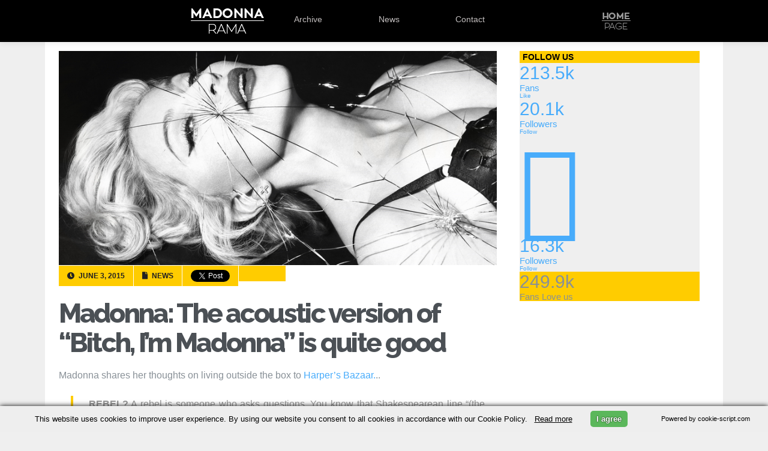

--- FILE ---
content_type: text/html; charset=UTF-8
request_url: https://www.madonnarama.com/posts-en/2015/06/03/madonna-the-acoustic-version-of-bitch-im-madonna-is-quite-good/
body_size: 22637
content:
<!DOCTYPE html PUBLIC "-//W3C//DTD XHTML 1.0 Transitional//EN" "https://www.w3.org/TR/xhtml1/DTD/xhtml1-transitional.dtd">
<html xmlns="https://www.w3.org/1999/xhtml" xmlns:fb="https://www.facebook.com/2008/fbml" lang="en-US">

<head profile="https://gmpg.org/xfn/11">
	<link rel="shortcut icon" type="image/vnd.microsoft.icon" href="/favicon.ico?v=2"/>
	<meta http-equiv="Content-Type" content="text/html; charset=UTF-8"/>
	<meta name="viewport" content="width=device-width"/>
	
	<title>Madonna: The acoustic version of &quot;Bitch, I&#039;m Madonna&quot; is quite good | Madonnarama</title>
		
			<meta property="og:image" content="https://www.madonnarama.com/artworks/posts/en-30681.jpg"/>
		
			<meta property="og:title" content="Madonna: The acoustic version of &#8220;Bitch, I&#8217;m Madonna&#8221; is quite good &#124;  Madonnarama"/>
	
	<script type="text/javascript" src="https://www.madonnarama.com/assets/js/jquery.combined.js.pagespeed.jm.LPsc5NdqvY.js"></script>
	<!--[if IE]>
	<script src="https://html5shiv.googlecode.com/svn/trunk/html5.js"></script>
	<![endif]-->
	
	<link rel="stylesheet" href="https://www.madonnarama.com/assets,_style,_tour-rh.css,qv==20150909+posts-en,_wp-content,_themes,_default,_style.css,qv==20190914.pagespeed.cc.5ROnJrJg0y.css" type="text/css" media="screen"/>
	
	<link rel="stylesheet" href="https://use.fontawesome.com/releases/v5.6.3/css/all.css" integrity="sha384-UHRtZLI+pbxtHCWp1t77Bi1L4ZtiqrqD80Kn4Z8NTSRyMA2Fd33n5dQ8lWUE00s/" crossorigin="anonymous">
	<link href="https://fonts.googleapis.com/css?family=Raleway:800" rel="stylesheet" type="text/css">
	<script type="text/javascript">//<![CDATA[
$(function(){"use strict";$('#serinfo li:not(:first)').hide();$('#serinfo-nav li').click(function(e){$('#serinfo li').hide();$('#serinfo-nav .current').removeClass("current");$(this).addClass('current');var clicked=$(this).find('a:first').attr('href');$('#serinfo '+clicked).fadeIn('slow');e.preventDefault();}).eq(0).addClass('current');});
//]]></script>

	
	<link rel="alternate" type="application/rss+xml" title="Madonnarama RSS Feed" href="https://www.madonnarama.com/posts-en/feed/"/>
	<link rel="alternate" type="application/atom+xml" title="Madonnarama Atom Feed" href="https://www.madonnarama.com/posts-en/feed/atom/"/>	
	<link rel="pingback" href="https://www.madonnarama.com/posts-en/xmlrpc.php"/>
	<style type="text/css">@font-face{font-family:'socialfans';src:url(https://www.madonnarama.com/posts-en/wp-content/plugins/socialfans-counter/assets/font/socialfans.eot?v=5.0.2);src:url(https://www.madonnarama.com/posts-en/wp-content/plugins/socialfans-counter/assets/font/socialfans.eot?v=5.0.2#iefix) format('embedded-opentype') , url(https://www.madonnarama.com/posts-en/wp-content/plugins/socialfans-counter/assets/font/socialfans.woff?v=5.0.2) format('woff') , url(https://www.madonnarama.com/posts-en/wp-content/plugins/socialfans-counter/assets/font/socialfans.ttf?v=5.0.2) format('truetype') , url(https://www.madonnarama.com/posts-en/wp-content/plugins/socialfans-counter/assets/font/socialfans.svg?v=5.0.2) format('svg');font-weight:normal;font-style:normal}</style>
<style type="text/css">@font-face{font-family:'fontawesome';src:url(https://www.madonnarama.com/posts-en/wp-content/plugins/socialfans-counter/assets/font/fontawesome.eot?v=5.0.2);src:url(https://www.madonnarama.com/posts-en/wp-content/plugins/socialfans-counter/assets/font/fontawesome.eot?v=5.0.2#iefix) format('embedded-opentype') , url(https://www.madonnarama.com/posts-en/wp-content/plugins/socialfans-counter/assets/font/fontawesome.woff?v=5.0.2) format('woff') , url(https://www.madonnarama.com/posts-en/wp-content/plugins/socialfans-counter/assets/font/fontawesome.woff2?v=5.0.2) format('woff2') , url(https://www.madonnarama.com/posts-en/wp-content/plugins/socialfans-counter/assets/font/fontawesome.ttf?v=5.0.2) format('truetype') , url(https://www.madonnarama.com/posts-en/wp-content/plugins/socialfans-counter/assets/font/fontawesome.svg?v=5.0.2) format('svg');font-weight:normal;font-style:normal}</style>


<meta name="description" content="Madonna shares her thoughts on living outside the box to Harper&#039;s Bazaar... ...REBEL? A rebel is someone who asks questions. You know that Shakespearean line"/>

<link rel="canonical" href="https://www.madonnarama.com/posts-en/2015/06/03/madonna-the-acoustic-version-of-bitch-im-madonna-is-quite-good/"/>

<link rel='dns-prefetch' href='//s.w.org'/>
		<script type="text/javascript">window._wpemojiSettings={"baseUrl":"https:\/\/s.w.org\/images\/core\/emoji\/11\/72x72\/","ext":".png","svgUrl":"https:\/\/s.w.org\/images\/core\/emoji\/11\/svg\/","svgExt":".svg","source":{"concatemoji":"https:\/\/www.madonnarama.com\/posts-en\/wp-includes\/js\/wp-emoji-release.min.js?ver=5.0.6"}};!function(a,b,c){function d(a,b){var c=String.fromCharCode;l.clearRect(0,0,k.width,k.height),l.fillText(c.apply(this,a),0,0);var d=k.toDataURL();l.clearRect(0,0,k.width,k.height),l.fillText(c.apply(this,b),0,0);var e=k.toDataURL();return d===e}function e(a){var b;if(!l||!l.fillText)return!1;switch(l.textBaseline="top",l.font="600 32px Arial",a){case"flag":return!(b=d([55356,56826,55356,56819],[55356,56826,8203,55356,56819]))&&(b=d([55356,57332,56128,56423,56128,56418,56128,56421,56128,56430,56128,56423,56128,56447],[55356,57332,8203,56128,56423,8203,56128,56418,8203,56128,56421,8203,56128,56430,8203,56128,56423,8203,56128,56447]),!b);case"emoji":return b=d([55358,56760,9792,65039],[55358,56760,8203,9792,65039]),!b}return!1}function f(a){var c=b.createElement("script");c.src=a,c.defer=c.type="text/javascript",b.getElementsByTagName("head")[0].appendChild(c)}var g,h,i,j,k=b.createElement("canvas"),l=k.getContext&&k.getContext("2d");for(j=Array("flag","emoji"),c.supports={everything:!0,everythingExceptFlag:!0},i=0;i<j.length;i++)c.supports[j[i]]=e(j[i]),c.supports.everything=c.supports.everything&&c.supports[j[i]],"flag"!==j[i]&&(c.supports.everythingExceptFlag=c.supports.everythingExceptFlag&&c.supports[j[i]]);c.supports.everythingExceptFlag=c.supports.everythingExceptFlag&&!c.supports.flag,c.DOMReady=!1,c.readyCallback=function(){c.DOMReady=!0},c.supports.everything||(h=function(){c.readyCallback()},b.addEventListener?(b.addEventListener("DOMContentLoaded",h,!1),a.addEventListener("load",h,!1)):(a.attachEvent("onload",h),b.attachEvent("onreadystatechange",function(){"complete"===b.readyState&&c.readyCallback()})),g=c.source||{},g.concatemoji?f(g.concatemoji):g.wpemoji&&g.twemoji&&(f(g.twemoji),f(g.wpemoji)))}(window,document,window._wpemojiSettings);</script>
		<style type="text/css">img.wp-smiley,img.emoji{display:inline!important;border:none!important;box-shadow:none!important;height:1em!important;width:1em!important;margin:0 .07em!important;vertical-align:-.1em!important;background:none!important;padding:0!important}</style>
<style id='fppg-css' media='all' type="text/css">.error{border:1px solid #eee;background:#f9f9f9;padding:10px;margin-bottom:15px}.fbClear{zoom:1}.fbClear:after{clear:both;content:".";display:block;font-size:0;height:0;line-height:0;visibility:hidden}.fbthumb{display:block;background-repeat:no-repeat}.fbMedThumb{display:inline-block}.fbboxbody{margin:0 auto;padding:12px 10px 8px 10px;text-align:center}.fbboxinfo{margin:0 0 0 10px;padding:10px;float:right;width:250px;border:1px solid #d8dfea;background:#edeff4;tex-align:right;font-size:11px}.fbbox{margin:0 0 25px 0;padding:0;font-weight:bold;font-size:12px;text-shadow:0 1px 0 #fff;line-height:18px;border:none}.fbbox a,.fbbox a{color:#3b5998;text-decoration:none}.fbbox a:hover,.fbbox a:hover{color:#3b5998;text-decoration:underline}.fbboxhead{margin:0;font-size:17px;border-bottom:none;background:transparent;height:20px}.fbboxhead span{margin:0;padding:0;font-size:12px}</style>
<link rel='stylesheet' id='walleriboxlite-css' href='https://www.madonnarama.com/posts-en/wp-content/plugins/facebook-page-photo-gallery/fppg-walleriboxlite.css.php?ver=1.3.4' type='text/css' media='screen'/>
<link rel='stylesheet' id='wp-block-library-css' href='https://www.madonnarama.com/posts-en/wp-includes/css/dist/block-library/A.style.min.css,qver=5.0.6.pagespeed.cf.Eaym5TS109.css' type='text/css' media='all'/>
<link rel='stylesheet' id='cforms2-css' href='https://www.madonnarama.com/posts-en/wp-content/plugins/cforms2/styling/A.wide_form.css,qver=15.0.1.pagespeed.cf.n-m92UUu14.css' type='text/css' media='all'/>
<link rel='stylesheet' id='socialfans-widget-style-css' href='https://www.madonnarama.com/posts-en/wp-content/plugins/socialfans-counter/assets/css/A.socialfans-style.css,qver=5.0.2.pagespeed.cf.IKgEKs9eea.css' type='text/css' media='all'/>
<link rel='stylesheet' id='fontawesome-widget-style-css' href='https://www.madonnarama.com/posts-en/wp-content/plugins/socialfans-counter/assets/css/A.font-awesome.min.css,qver=5.0.2.pagespeed.cf.pZGRJeiram.css' type='text/css' media='all'/>
<script type='text/javascript' src='https://www.madonnarama.com/posts-en/wp-includes/js/jquery/jquery.js,qver=1.12.4.pagespeed.jm.gp20iU5FlU.js'></script>
<script src="https://www.madonnarama.com/posts-en/wp-includes,_js,_jquery,_jquery-migrate.min.js,qver==1.4.1+wp-content,_plugins,_facebook-page-photo-gallery,_walleriboxlite,_jquery.easing-1.3.pack.js,qver==1.3+wp-content,_plugins,_facebook-page-photo-gallery,_walleriboxlite,_jquery.mousewheel-3.0.4.pack.js,qver==3.0.4+wp-content,_plugins,_facebook-page-photo-gallery,_walleriboxlite,_jquery.walleriboxlite-1.3.4.pack.js,qver==1.3.4.pagespeed.jc.RdLTx4mNWf.js" type="text/javascript"></script><script type="text/javascript">eval(mod_pagespeed_KXNLiKdwPt);</script>
<script type="text/javascript">eval(mod_pagespeed_Z6AOpPyIar);</script>
<script type="text/javascript">eval(mod_pagespeed_6jCtQwieB1);</script>
<script type="text/javascript">eval(mod_pagespeed_H9WVkbhm3m);</script>
<script type='text/javascript'>//<![CDATA[
var cforms2_ajax={"url":"https:\/\/www.madonnarama.com\/posts-en\/wp-admin\/admin-ajax.php","nonces":{"submitcform":"d3610134f5"}};
//]]></script>
<script type='text/javascript' src='https://www.madonnarama.com/posts-en/wp-content/plugins/cforms2/js/cforms.js,qver=15.0.1.pagespeed.jm.nYEWvIKi5O.js'></script>
<link rel='https://api.w.org/' href='https://www.madonnarama.com/posts-en/wp-json/'/>
<link rel="EditURI" type="application/rsd+xml" title="RSD" href="https://www.madonnarama.com/posts-en/xmlrpc.php?rsd"/>
<link rel="wlwmanifest" type="application/wlwmanifest+xml" href="https://www.madonnarama.com/posts-en/wp-includes/wlwmanifest.xml"/> 
<link rel='prev' title='In Brief: Cyndi Lauper, Tina Fey, Signed Madonna Boots, Paul Andrews&#8217; Ghosttown remix, Will Young and more&#8230;' href='https://www.madonnarama.com/posts-en/2015/05/31/in-brief-signed-madonna-boots-paul-andrews-ghosttown-remix-will-young-and-more/'/>
<link rel='next' title='[Update: Daily Star changes title after Avicii&#8217;s reaction on Instagram] Avicii on Rebel Heart: I wasn&#8217;t happy with the final product' href='https://www.madonnarama.com/posts-en/2015/06/07/avicii-on-rebel-heart-i-wasnt-happy-with-the-final-product/'/>
<link rel='shortlink' href='https://www.madonnarama.com/posts-en/?p=30681'/>
<link rel="alternate" type="application/json+oembed" href="https://www.madonnarama.com/posts-en/wp-json/oembed/1.0/embed?url=https%3A%2F%2Fwww.madonnarama.com%2Fposts-en%2F2015%2F06%2F03%2Fmadonna-the-acoustic-version-of-bitch-im-madonna-is-quite-good%2F"/>
<link rel="alternate" type="text/xml+oembed" href="https://www.madonnarama.com/posts-en/wp-json/oembed/1.0/embed?url=https%3A%2F%2Fwww.madonnarama.com%2Fposts-en%2F2015%2F06%2F03%2Fmadonna-the-acoustic-version-of-bitch-im-madonna-is-quite-good%2F&#038;format=xml"/>

<script language="JavaScript" type="text/javascript">function expand(param){param.style.display=(param.style.display=="none")?"":"none";}</script>

<style type="text/css">.fbMedThumb{margin:3px;background:#fff;border:1px solid #ccc;padding:2px;vertical-align:bottom;box-shadow:1px 1px 5px #ccc;-moz-box-shadow:1px 1px 5px #ccc;-webkit-box-shadow:120}.fbthumb,.fbalbumpics .fbthumb{width:150px;height:120px}</style>



<script type="text/javascript">jQuery(document).ready(function($){$(".entry_content a,a.viewable").walleriboxlite({'type':'fbimage','titleShow':true,'cyclic':true,'titlePosition':"outside",'padding':5,'autoScale':true,'padding':5,'opacity':true,'speedIn':500,'speedOut':500,'changeSpeed':300,'overlayShow':true,'overlayColor':"#666666",'overlayOpacity':0.3,'enableEscapeButton':true,'showCloseButton':true,'hideOnOverlayClick':true,'hideOnContentClick':false,'width':560,'height':340,'centerOnScroll':true})})</script>

		<style type="text/css">.recentcomments a{display:inline!important;padding:0!important;margin:0!important}</style>
			<script type="text/javascript">var _gaq=_gaq||[];_gaq.push(['_setAccount','UA-19699244-1']);_gaq.push(['_trackPageview']);(function(){var ga=document.createElement('script');ga.type='text/javascript';ga.async=true;ga.src=('https:'==document.location.protocol?'https://ssl':'https://www')+'.google-analytics.com/ga.js';var s=document.getElementsByTagName('script')[0];s.parentNode.insertBefore(ga,s);})();</script>
</head>


<body id="posts">
	<div id="fb-root"></div>
	<script type="text/javascript">(function(d,s,id){var js,fjs=d.getElementsByTagName(s)[0];if(d.getElementById(id))return;js=d.createElement(s);js.id=id;js.src="//connect.facebook.net/en_US/sdk.js#xfbml=1&version=v2.0";fjs.parentNode.insertBefore(js,fjs);}(document,'script','facebook-jssdk'));</script>
	<div id="header">
		
		<div id="menu">
			<div id="menu_content">
				<ul>
					<li><a class="logo" href="https://www.madonnarama.com/eng">Madonnarama</a></li>
					<li><a class="logo_mobile" href="https://www.madonnarama.com/" target="_blank">Madonnarama</a></li>
					<li><a href="https://www.madonnarama.com/eng/#archive">Archive</a></li>
					<li><a href="https://www.madonnarama.com/eng/#news">News</a></li>
					<li><a href="https://www.madonnarama.com/eng/#contact" class="">Contact</a></li>
									</ul>
				<div id="homepage">
					<a href="https://www.madonnarama.com/">Home</a>
				</div>
			</div>
		</div>
		
	</div>
<div id="page-wrapper">
			<div id="content">
												<img class="imgposts" src="https://www.madonnarama.com/artworks/posts/en-30681.jpg" alt="Madonna: The acoustic version of &#8220;Bitch, I&#8217;m Madonna&#8221; is quite good"/>
								
				<div class="clear"></div>
				<div class="post-30681 post type-post status-publish format-standard hentry category-news" id="post-30681">
					<div class="meta_info">
						<span class="standard">
							<i class="fa fa-clock-o"></i>
							June 3, 2015						</span>
						<span class="standard">
							<i class="fa fa-file-o"></i>
							News						</span>
						<span class="tw">
							<a href="https://twitter.com/share" class="twitter-share-button" data-url="https://www.madonnarama.com/posts-en/2015/06/03/madonna-the-acoustic-version-of-bitch-im-madonna-is-quite-good/" data-text="Madonna: The acoustic version of &#8220;Bitch, I&#8217;m Madonna&#8221; is quite good" data-lang="en" data-count="none" data-via="madonnarama">Tweet</a>
							<script type="text/javascript">!function(d,s,id){var js,fjs=d.getElementsByTagName(s)[0],p=/^http:/.test(d.location)?'http':'https';if(!d.getElementById(id)){js=d.createElement(s);js.id=id;js.src=p+'://platform.twitter.com/widgets.js';fjs.parentNode.insertBefore(js,fjs);}}(document,'script','twitter-wjs');</script>
						</span>
													<span class="fb">
																									<div class="fb-like" data-href="https://www.madonnarama.com/posts-en/2015/06/03/madonna-the-acoustic-version-of-bitch-im-madonna-is-quite-good/" data-layout="button_count" data-action="like" data-show-faces="false" data-share="false"></div>
															</span>
											</div>
					<div id="post-title">
						<h1><a href="https://www.madonnarama.com/posts-en/2015/06/03/madonna-the-acoustic-version-of-bitch-im-madonna-is-quite-good/" rel="bookmark" title="Permanent Link to Madonna: The acoustic version of &#8220;Bitch, I&#8217;m Madonna&#8221; is quite good">Madonna: The acoustic version of &#8220;Bitch, I&#8217;m Madonna&#8221; is quite good</a></h1>
					</div>
					<p>Madonna shares her thoughts on living outside the box to <a href="http://harpersbazaar.my/people/why-dont-you-by-madonna/" target="_blank">Harper&#8217;s Bazaar.</a>..</p>
<blockquote><p><strong>&#8230;REBEL?</strong> A rebel is someone who asks questions. You know that Shakespearean line “(the lady) doth protest too much”?  A rebel is someone who protests too much, or maybe not enough, who questions convention, who thinks outside the box; who doesn’t take the road most travelled. You can’t be a rebel and not be willing to take the consequences. Like Michael Moore said, “You can’t stick your chin out and not expect to get punched.”  That’s the way it works. He’s a rebel heart too, by the way.</p>
<p><strong>&#8230;MAKE YOUR MARK?</strong> It’s people like Martin Luther King, Nelson Mandela, Bob Marley &#038; John Lennon, who have changed the world.  They went against the grain. They took the road less travelled and that made all the difference.</p>
<p><strong>&#8230; EXPRESS YOUR THOUGHTS ON SPIRITUALITY, SEX &#038; RELIGION?</strong> I think they are all subjects that beg to be challenged and dissected. I’m constantly trying to come to terms with the ideal of spirituality, religion and sexuality. These are topics that are very prevalent in society, that are taken out of context in society, that are misrepresented in society; that are used to help people grow and feel self-empowered. They are also used to keep people down and imprison people. So for me, they’re topics you can never exhaust.</p>
<p><strong>&#8230; LIBERATE YOURSELF?</strong> It gives me a lot of satisfaction to know that I was somehow involved with liberating people – making somebody feel proud of who they are or liberating someone in making them feel good about what they stand for.</p>
<p><strong>&#8230; HAVE AN OPINION?</strong> I have opinions. What else can you do if you’re an artist? I don’t know any other way except to offer up my heart or say “Come on, you wanna mess with me? Let’s go.”We’re living in the age where popular figures or pop icons or pop culture are not nurturing people to have opinions. It’s about being a brand, playing it safe and being familiar and not offending anyone and I will never be comfortable being that.</p>
<p><strong>&#8230;REALLY LISTEN TO THE MUSIC AND ITS LYRICS?</strong> I feel (that) on all my records I write songs that are revealing about my feelings but sometimes I don’t like to be so literal or so specific. I like to be more mysterious, so I guess it depends on the mood I’m in.</p>
<p><strong>&#8230; IGNORE THE HATERS?</strong> I think if people are looking for something bad, they’re going to find it. As I’ve said before, we’re living in a fundamentalist, literalist society where there can’t be any duality to something. No one has an understanding to the meaning of irony. No one has a sense of humor. There’s no complexity to things. Everything is just surface value.  Does it bother me that people will misunderstand my songs? I like to think that my songs will find the audience that they are meant to find. And the people who can’t understand them or can’t connect to them, well, they’ll find something else that they like.</p>
<p><strong>&#8230;STRIP IT ALL DOWN?</strong> When it came to writing my latest album The Rebel Heart, my original intention was that I was just going to sit with various songwriters and write songs. That was my goal. I’m just going to write songs and I want all the songs I write to be something that I could sit and strum a guitar to and sing from top to bottom without any other people involved.  Even “Bitch, I’m Madonna” I could sing acoustic.  It’s actually quite good.  So, that was my goal.</p></blockquote>
									</div>
														<p><br/>Madame X is available in Box Set, CD, Vinyl and Cassette!<br/>
				Get your copy <a href="https://www.madonnarama.com/posts-en/2019/04/18/madame-x-promo-goodies-pre-order-links-details-and-more/">HERE</a>!</p>
						
							<div id="disqus_thread"></div>
				<script type="text/javascript">var disqus_shortname='madonnarama';(function(){var dsq=document.createElement('script');dsq.type='text/javascript';dsq.async=true;dsq.src='//'+disqus_shortname+'.disqus.com/embed.js';(document.getElementsByTagName('head')[0]||document.getElementsByTagName('body')[0]).appendChild(dsq);})();</script>
				<noscript>Please enable JavaScript to view the <a href="https://disqus.com/?ref_noscript">comments powered by Disqus.</a></noscript>
				<a href="https://disqus.com" class="dsq-brlink">comments powered by <span class="logo-disqus">Disqus</span></a>	
					</div>
	
<div id="sidebar">
			<div class="sidebar_item">
			
			<div class="sf-counter-container" style="">
      <h3>Follow us</h3>
    <div class="sf-widget-holder sf-brdrdus0 sf-m0  " style="" data-animate_numbers="1" data-duration="">
    

<div class="" data-hide_numbers="0" data-show_total="1">
  
                                                      <div class="sf-block sf-view sf-view-first sf-col-lg-4 sf-col-md-4 sf-col-sm-4 sf-col-xs-4" data-social="facebook">
                  <div class="sf-front sf-dark-bg">
                        <a class="sf-light-color" href="javascript:void(0);" target="_blank" rel="nofollow">

              <span class=""><i class="sf-network-icon -sf-icon-facebook "></i></span>
                              <div class="sf-spe sf-light-bg"></div>
                <span class="sf-social-count sf-light-color">213.5k</span>
                <div class="clearfix"></div>
                <small class="sf-light-color">Fans</small>
                          </a>
          </div>
          <div class="sf-back sf-mask">
            <a href="https://www.facebook.com/madonnarama" class="sf-join btn btn-xs sf-bg-facebook sf-dark-color" target="_blank" rel="nofollow">Like</a>
          </div>
            </div>

                                                      <div class="sf-block sf-view sf-view-first sf-col-lg-4 sf-col-md-4 sf-col-sm-4 sf-col-xs-4" data-social="twitter">
                  <div class="sf-front sf-dark-bg">
                        <a class="sf-light-color" href="javascript:void(0);" target="_blank" rel="nofollow">

              <span class=""><i class="sf-network-icon -sf-icon-twitter "></i></span>
                              <div class="sf-spe sf-light-bg"></div>
                <span class="sf-social-count sf-light-color">20.1k</span>
                <div class="clearfix"></div>
                <small class="sf-light-color">Followers</small>
                          </a>
          </div>
          <div class="sf-back sf-mask">
            <a href="https://www.twitter.com/madonnarama" class="sf-join btn btn-xs sf-bg-twitter sf-dark-color" target="_blank" rel="nofollow">Follow</a>
          </div>
            </div>

                                                      <div class="sf-block sf-view sf-view-first sf-col-lg-4 sf-col-md-4 sf-col-sm-4 sf-col-xs-4" data-social="instgram">
                  <div class="sf-front sf-dark-bg">
                        <a class="sf-light-color" href="javascript:void(0);" target="_blank" rel="nofollow">

              <span class=""><i class="sf-network-icon fa fa-instagram "></i></span>
                              <div class="sf-spe sf-light-bg"></div>
                <span class="sf-social-count sf-light-color">16.3k</span>
                <div class="clearfix"></div>
                <small class="sf-light-color">Followers</small>
                          </a>
          </div>
          <div class="sf-back sf-mask">
            <a href="https://instagram.com/madonnarama" class="sf-join btn btn-xs sf-bg-instgram sf-dark-color" target="_blank" rel="nofollow">Follow</a>
          </div>
            </div>

  
      <div class="sf-block sf-view sf-col-lg-12 sf-col-md-12 sf-col-sm-12 sf-col-xs-12" data-social="total">
      <div class="sf-front sf-dark-bg">
        <div class="sf-love sf-light-color">
          <span class=""><i class="sf-network-icon -sf-icon-heart    "></i></span>
          <div class="sf-spe "></div>
          <span class="sf-social-count sf-light-color">249.9k</span>
          <div class="clearfix"></div>
          <small class="sf-light-color">Fans Love us</small>
        </div>
      </div>
    </div>
    <div style="clear: both;"></div>
</div>  </div>

</div>
					</div>
		<div id="sidebar_ads">
					<script async src="//pagead2.googlesyndication.com/pagead/js/adsbygoogle.js" type="text/javascript"></script>
			
			<ins class="adsbygoogle" style="display:inline-block;width:300px;height:250px" data-ad-client="ca-pub-1707618951863325" data-ad-slot="2550242296"></ins>
			<script type="text/javascript">(adsbygoogle=window.adsbygoogle||[]).push({});</script>
						</div>
			<br/>
		<div id="hometab" class="">
			<ul id="serinfo-nav">
				<li class="li01 current">
					<a href="#serpane0">Latest</a>
				</li>
				<li class="li02">
					<a href="#serpane1">Popular</a>
				</li>
			</ul>
			<ul id="serinfo">
				<li id="serpane0">
												<div class="tab-post">
								<a title="How much would you pay for a Madonna Polaroid selfie?" href="https://www.madonnarama.com/posts-en/2019/09/24/how-much-would-you-pay-for-a-madonna-polaroid-selfie/">
																<img class="wp-post-image" alt="en-36588" src="[data-uri]">
								</a>
								<h4>
								<a title="How much would you pay for a Madonna Polaroid selfie?" href="https://www.madonnarama.com/posts-en/2019/09/24/how-much-would-you-pay-for-a-madonna-polaroid-selfie/">How much would you pay for a Madonna Polaroid selfie?</a>
								</h4>
								<span class="meta meta_alt">September 24, 2019</span>
							</div>
													<div class="tab-post">
								<a title="First official Madame X Tour pictures by Ricardo Gomes" href="https://www.madonnarama.com/posts-en/2019/09/21/first-official-madame-x-tour-pictures-by-ricardo-gomes/">
																<img class="wp-post-image" alt="en-36576" src="[data-uri]">
								</a>
								<h4>
								<a title="First official Madame X Tour pictures by Ricardo Gomes" href="https://www.madonnarama.com/posts-en/2019/09/21/first-official-madame-x-tour-pictures-by-ricardo-gomes/">First official Madame X Tour pictures by Ricardo Gomes</a>
								</h4>
								<span class="meta meta_alt">September 21, 2019</span>
							</div>
													<div class="tab-post">
								<a title="Madonna calls out her fans for breaking the rules" href="https://www.madonnarama.com/posts-en/2019/09/19/madonna-calls-out-her-fans-for-breaking-the-rules/">
																<img class="wp-post-image" alt="en-36569" src="[data-uri]">
								</a>
								<h4>
								<a title="Madonna calls out her fans for breaking the rules" href="https://www.madonnarama.com/posts-en/2019/09/19/madonna-calls-out-her-fans-for-breaking-the-rules/">Madonna calls out her fans for breaking the rules</a>
								</h4>
								<span class="meta meta_alt">September 19, 2019</span>
							</div>
															</li>
				<li id="serpane1" style="display: none;">
												<div class="tab-post">
								<a title="Madonna on Social Media &#8211; All the pictures and videos!" href="https://www.madonnarama.com/posts-en/2013/02/25/madonna-on-instagram-all-the-pictures/">
																<img class="wp-post-image" width="120" alt="en-20040" src="https://www.madonnarama.com/artworks/posts/tn/xen-20040v03-120x105.jpg.pagespeed.ic.09CpfFCFWw.webp">
								</a>
								<h4>
								<a title="Madonna on Social Media &#8211; All the pictures and videos!" href="https://www.madonnarama.com/posts-en/2013/02/25/madonna-on-instagram-all-the-pictures/">Madonna on Social Media &#8211; All the pictures and videos!</a>
								</h4>
								<span class="meta meta_alt">May 7, 2018</span>
							</div>
													<div class="tab-post">
								<a title="Madonna &#8211; The Rebel Heart Tour &#8211; Mega Post" href="https://www.madonnarama.com/posts-en/2015/02/28/madonna-to-perform-in-paris-on-december-9th/">
																<img class="wp-post-image" alt="en-29477" src="[data-uri]">
								</a>
								<h4>
								<a title="Madonna &#8211; The Rebel Heart Tour &#8211; Mega Post" href="https://www.madonnarama.com/posts-en/2015/02/28/madonna-to-perform-in-paris-on-december-9th/">Madonna &#8211; The Rebel Heart Tour &#8211; Mega Post</a>
								</h4>
								<span class="meta meta_alt">March 16, 2016</span>
							</div>
													<div class="tab-post">
								<a title="The Rebel Heart Tour: All the videos, pictures &#038; reviews!" href="https://www.madonnarama.com/posts-en/2015/09/10/madonnas-rebel-heart-tour/">
																<img class="wp-post-image" alt="en-31380" src="[data-uri]">
								</a>
								<h4>
								<a title="The Rebel Heart Tour: All the videos, pictures &#038; reviews!" href="https://www.madonnarama.com/posts-en/2015/09/10/madonnas-rebel-heart-tour/">The Rebel Heart Tour: All the videos, pictures &#038; reviews!</a>
								</h4>
								<span class="meta meta_alt">March 20, 2016</span>
							</div>
															</li>
			</ul>
		</div>
	</div>

	
	


</div>
<hr/>
<footer class="footer_base">
	<div class="footer_container">
		<div class="left">Follow Madonnarama</div>
		<div class="social_icons">
			<a class="facebook" href="https://www.facebook.com/madonnarama" target="_blank"><span>Facebook</span></a>
			<a class="twitter" href="https://www.twitter.com/madonnarama" target="_blank"><span>Twitter</span></a>
			<a class="instagram" href="https://www.instagram.com/madonnarama" target="_blank"><span>Instagram</span></a>
			<a class="googleplus" href="https://plus.google.com/+Madonnarama" target="_blank"><span>Google+</span></a>
		</div>
		<div class="right">Advertise with us!</div>
	</div>
</footer>	

<script type='text/javascript'>//<![CDATA[
var SfcounterObject={"ajaxurl":"https:\/\/www.madonnarama.com\/posts-en\/wp-admin\/admin-ajax.php"};
//]]></script>
<script type='text/javascript' src='https://www.madonnarama.com/posts-en/wp-content/plugins/socialfans-counter/assets/js/socialfans-script.js,qver=5.0.2.pagespeed.jm.ml-pEeQWo7.js'></script>
<script type='text/javascript'>//<![CDATA[
var viewsCacheL10n={"admin_ajax_url":"https:\/\/www.madonnarama.com\/posts-en\/wp-admin\/admin-ajax.php","post_id":"30681"};
//]]></script>
<script src="https://www.madonnarama.com/posts-en/wp-content,_plugins,_wp-postviews,_postviews-cache.js,qver==1.68+wp-includes,_js,_wp-embed.min.js,qver==5.0.6.pagespeed.jc.TYMZRfYGFw.js" type="text/javascript"></script><script type="text/javascript">eval(mod_pagespeed__xXmArkeM9);</script>
<script type="text/javascript">eval(mod_pagespeed_0hh62bcBxB);</script>
		
<script type="text/javascript">window.fbAsyncInit=function(){FB.init({appId:'197942850232606',status:true,cookie:true,xfbml:true});};(function(){var e=document.createElement('script');e.type='text/javascript';e.src=document.location.protocol+'//connect.facebook.net/en_US/all.js';e.async=true;document.getElementById('fb-root').appendChild(e);}());</script>

<script type="text/javascript" src="https://apis.google.com/js/plusone.js"></script>
 <script type="text/javascript" charset="UTF-8" src="https://cookie-script.com/s/62db4ac2652f82be57ab382db2dc4736.js"></script> 
<script defer src="https://static.cloudflareinsights.com/beacon.min.js/vcd15cbe7772f49c399c6a5babf22c1241717689176015" integrity="sha512-ZpsOmlRQV6y907TI0dKBHq9Md29nnaEIPlkf84rnaERnq6zvWvPUqr2ft8M1aS28oN72PdrCzSjY4U6VaAw1EQ==" data-cf-beacon='{"version":"2024.11.0","token":"9366567deb6941c3b1a5270764a91665","r":1,"server_timing":{"name":{"cfCacheStatus":true,"cfEdge":true,"cfExtPri":true,"cfL4":true,"cfOrigin":true,"cfSpeedBrain":true},"location_startswith":null}}' crossorigin="anonymous"></script>
</body>
</html>


--- FILE ---
content_type: text/html; charset=utf-8
request_url: https://disqus.com/embed/comments/?base=default&f=madonnarama&t_u=https%3A%2F%2Fwww.madonnarama.com%2Fposts-en%2F2015%2F06%2F03%2Fmadonna-the-acoustic-version-of-bitch-im-madonna-is-quite-good%2F&t_d=Madonna%3A%20The%20acoustic%20version%20of%20%22Bitch%2C%20I%27m%20Madonna%22%20is%20quite%20good%20%7C%20Madonnarama&t_t=Madonna%3A%20The%20acoustic%20version%20of%20%22Bitch%2C%20I%27m%20Madonna%22%20is%20quite%20good%20%7C%20Madonnarama&s_o=default
body_size: 9321
content:
<!DOCTYPE html>

<html lang="en" dir="ltr" class="not-supported type-">

<head>
    <title>Disqus Comments</title>

    
    <meta name="viewport" content="width=device-width, initial-scale=1, maximum-scale=1, user-scalable=no">
    <meta http-equiv="X-UA-Compatible" content="IE=edge"/>

    <style>
        .alert--warning {
            border-radius: 3px;
            padding: 10px 15px;
            margin-bottom: 10px;
            background-color: #FFE070;
            color: #A47703;
        }

        .alert--warning a,
        .alert--warning a:hover,
        .alert--warning strong {
            color: #A47703;
            font-weight: bold;
        }

        .alert--error p,
        .alert--warning p {
            margin-top: 5px;
            margin-bottom: 5px;
        }
        
        </style>
    
    <style>
        
        html, body {
            overflow-y: auto;
            height: 100%;
        }
        

        #error {
            display: none;
        }

        .clearfix:after {
            content: "";
            display: block;
            height: 0;
            clear: both;
            visibility: hidden;
        }

        
    </style>

</head>
<body>
    

    
    <div id="error" class="alert--error">
        <p>We were unable to load Disqus. If you are a moderator please see our <a href="https://docs.disqus.com/help/83/"> troubleshooting guide</a>. </p>
    </div>

    
    <script type="text/json" id="disqus-forumData">{"session":{"canModerate":false,"audienceSyncVerified":false,"canReply":true,"mustVerify":false,"recaptchaPublicKey":"6LfHFZceAAAAAIuuLSZamKv3WEAGGTgqB_E7G7f3","mustVerifyEmail":false},"forum":{"aetBannerConfirmation":null,"founder":"29631550","twitterName":"madonnarama","commentsLinkOne":"1 Comment","guidelines":null,"disableDisqusBrandingOnPolls":false,"commentsLinkZero":"0 Comments","disableDisqusBranding":false,"id":"madonnarama","createdAt":"2012-07-26T13:25:15.064810","category":"Celebrity","aetBannerEnabled":false,"aetBannerTitle":null,"raw_guidelines":null,"initialCommentCount":null,"votingType":null,"daysUnapproveNewUsers":null,"installCompleted":true,"moderatorBadgeText":"","commentPolicyText":null,"aetEnabled":false,"channel":null,"sort":2,"description":"\u003cp>All Madonna, all the time!\u003c/p>","organizationHasBadges":true,"newPolicy":true,"raw_description":"All Madonna, all the time!","customFont":null,"language":"en","adsReviewStatus":1,"commentsPlaceholderTextEmpty":null,"daysAlive":0,"forumCategory":{"date_added":"2016-01-28T01:54:31","id":2,"name":"Celebrity"},"linkColor":null,"colorScheme":"auto","pk":"1558348","commentsPlaceholderTextPopulated":null,"permissions":{},"commentPolicyLink":null,"aetBannerDescription":null,"favicon":{"permalink":"https://disqus.com/api/forums/favicons/madonnarama.jpg","cache":"https://c.disquscdn.com/uploads/forums/155/8348/favicon.png"},"name":"Madonnarama","commentsLinkMultiple":"{num} Comments","settings":{"threadRatingsEnabled":false,"adsDRNativeEnabled":false,"behindClickEnabled":false,"disable3rdPartyTrackers":false,"adsVideoEnabled":false,"adsProductVideoEnabled":false,"adsPositionBottomEnabled":true,"ssoRequired":false,"contextualAiPollsEnabled":false,"unapproveLinks":false,"adsPositionRecommendationsEnabled":true,"adsEnabled":true,"adsProductLinksThumbnailsEnabled":true,"hasCustomAvatar":false,"organicDiscoveryEnabled":true,"adsProductDisplayEnabled":false,"adsProductLinksEnabled":true,"audienceSyncEnabled":false,"threadReactionsEnabled":true,"linkAffiliationEnabled":false,"adsPositionAiPollsEnabled":false,"disableSocialShare":false,"adsPositionTopEnabled":true,"adsProductStoriesEnabled":false,"sidebarEnabled":false,"adultContent":false,"allowAnonVotes":false,"gifPickerEnabled":true,"mustVerify":true,"badgesEnabled":false,"mustVerifyEmail":true,"allowAnonPost":false,"unapproveNewUsersEnabled":false,"mediaembedEnabled":true,"aiPollsEnabled":false,"userIdentityDisabled":false,"adsPositionPollEnabled":false,"discoveryLocked":false,"validateAllPosts":false,"adsSettingsLocked":false,"isVIP":false,"adsPositionInthreadEnabled":false},"organizationId":1169480,"typeface":"auto","url":"http://www.madonnarama.com/","daysThreadAlive":0,"avatar":{"small":{"permalink":"https://disqus.com/api/forums/avatars/madonnarama.jpg?size=32","cache":"//a.disquscdn.com/1768293611/images/noavatar32.png"},"large":{"permalink":"https://disqus.com/api/forums/avatars/madonnarama.jpg?size=92","cache":"//a.disquscdn.com/1768293611/images/noavatar92.png"}},"signedUrl":"http://disq.us/?url=http%3A%2F%2Fwww.madonnarama.com%2F&key=3cJy29QZG-7tY-d_0DVUrQ"}}</script>

    <div id="postCompatContainer"><div class="comment__wrapper"><div class="comment__name clearfix"><img class="comment__avatar" src="https://c.disquscdn.com/uploads/users/12557/3045/avatar92.jpg?1756652115" width="32" height="32" /><strong><a href="">Mike Williams Mendes</a></strong> &bull; 10 years ago
        </div><div class="comment__content"><p>This is a great  album that can only be appreciated for its complexities and brilliance after many listening where u discover a different  song that becomes  your favorite.  Sure a couple songs could h ad been dropped like Sex and Body Shop.    It really is a  great album           She         seem like she  had a  POV again.  MDNA  and Hard <br>Candy were her f ollowing  trends a nd kinda phoning it in with this album   she tries again</p></div></div><div class="comment__wrapper"><div class="comment__name clearfix"><img class="comment__avatar" src="https://c.disquscdn.com/uploads/users/6366/2591/avatar92.jpg?1535457291" width="32" height="32" /><strong><a href="">Calin Vaquero</a></strong> &bull; 10 years ago
        </div><div class="comment__content"><p>People or so call fans who call her desperate, who are very negative, GO F OFF, it’s her life she can do whatever she wants. Life is too short, live your life to the fullest, screw everyoneelse who thinks you should live life by their standards.</p></div></div><div class="comment__wrapper"><div class="comment__name clearfix"><img class="comment__avatar" src="https://c.disquscdn.com/uploads/users/16033/8651/avatar92.jpg?1434704449" width="32" height="32" /><strong><a href="">stoner</a></strong> &bull; 10 years ago
        </div><div class="comment__content"><p>Its not just her songs that are weaker but her voice is too. She needs auto tune more now to hide her flaws.<br>Her voice sounds terrible in Bitch Im Madonna. <br>She is desperate now. Though she does a great body and all the work on her face has paid off that her face looks good now. She still looks like a vampire though or a real life version of her Madame Toussads figure.<br>Funny thing is, Im actually a huge fan. Since the 80s.<br>But she started going downhill from Hard Candy.<br>Hopefully all the backlash, failure of the album and tour (in conparison to previous tours) will enough to shatter that ego of her back to reality so she can write some good songs again maybe. With producers that arent Diplo or alike.</p></div></div><div class="comment__wrapper"><div class="comment__name clearfix"><img class="comment__avatar" src="https://c.disquscdn.com/uploads/users/12557/3045/avatar92.jpg?1756652115" width="32" height="32" /><strong><a href="">Mike Williams Mendes</a></strong> &bull; 10 years ago
        </div><div class="comment__content"><p>agree with u on Hard   Candy and MDNA but  this really is a great  record .   On first listen  I was not  overwhelmed but upon f urther listens in its entirety  it  just  gets better and better</p></div></div><div class="comment__wrapper"><div class="comment__name clearfix"><img class="comment__avatar" src="//a.disquscdn.com/1768293611/images/noavatar92.png" width="32" height="32" /><strong><a href="">Guest</a></strong> &bull; 10 years ago
        </div><div class="comment__content"></div></div><div class="comment__wrapper"><div class="comment__name clearfix"><img class="comment__avatar" src="//a.disquscdn.com/1768293611/images/noavatar92.png" width="32" height="32" /><strong><a href="">Kroiiil</a></strong> &bull; 10 years ago
        </div><div class="comment__content"><p>I thought Hard Candy was better than Mdna and "grown old" in your 50's ?  Come again ?</p></div></div><div class="comment__wrapper"><div class="comment__name clearfix"><img class="comment__avatar" src="https://c.disquscdn.com/uploads/users/4272/8322/avatar92.jpg?1606584920" width="32" height="32" /><strong><a href="">Mike</a></strong> &bull; 10 years ago
        </div><div class="comment__content"><p>So Joan of Arc, Ghosttown and Messiah are all rubbish? Go back to Swift and Bad Blood</p></div></div><div class="comment__wrapper"><div class="comment__name clearfix"><img class="comment__avatar" src="https://c.disquscdn.com/uploads/users/13165/5539/avatar92.jpg?1417768694" width="32" height="32" /><strong><a href="">An Ton That</a></strong> &bull; 10 years ago
        </div><div class="comment__content"><p>I guess people only focus on what they want to see. If they're unhappy with the weaker songs, they can always shift to another song. The album contains more than twenty songs, not including the demos. There is more than enough good songs to make people forgive the others. I personally think S.E.X is just embarrassing, but then, Body Shop is beautiful (the music + singing) and I forget the lyrics. <br>Yes, maybe a lot of autotune, but her vocal range in these songs is much wider than in the previous albums and she sings with much more gusto :-)</p></div></div><div class="comment__wrapper"><div class="comment__name clearfix"><img class="comment__avatar" src="https://c.disquscdn.com/uploads/users/16033/8651/avatar92.jpg?1434704449" width="32" height="32" /><strong><a href="">stoner</a></strong> &bull; 10 years ago
        </div><div class="comment__content"><p>Those songs arent rubbish but half the songs on the album are.<br>Some Madonna fans cant handle that some Madonna fans cant stand her recent music which makes them not fans apparently.<br>It seems that they are mindless Madonna drones who live everything she does even if its shit or not because they cant think for themselves.<br>Its ok for Madonna to have her opinion and say it. But fans who dont like her current choices cant say it without the mindless Madonna minions ripping into them.<br>Double standards people.<br>Seems these mindless Madonna drones are nastier than little monsters.</p></div></div><div class="comment__wrapper"><div class="comment__name clearfix"><img class="comment__avatar" src="https://c.disquscdn.com/uploads/users/13384/1792/avatar92.jpg?1438260365" width="32" height="32" /><strong><a href="">whatisthis</a></strong> &bull; 10 years ago
        </div><div class="comment__content"><p>You said it stoner. There's a gaggle of silly mindless fans here. If you say you don't like something, they'll call you a troll or tell you to f off. </p></div></div><div class="comment__wrapper"><div class="comment__name clearfix"><img class="comment__avatar" src="https://c.disquscdn.com/uploads/users/13384/1792/avatar92.jpg?1438260365" width="32" height="32" /><strong><a href="">whatisthis</a></strong> &bull; 10 years ago
        </div><div class="comment__content"><p>Dear M, <br>Great examples of rebels you gave there. But you know what those rebels didn't do? They didn't go around telling people they're the ones who did this or that. You on the other hand M love bragging about what you did. Nobody likes a self-important braggart. When other feminists praised you for what you did for the female artists, that was great. When you keep yapping on about how you were the one to do certain things to advance feminism, people see the stunts you pulled as being for egotism, fame and fortune. Not for feminism. So just let others compliment you and stop painting yourself as some sort of freedom fighter. True freedom fighters are out there toiling, not talking about it and boasting how they are taking the bullet for all fighters.<br>Peace.</p></div></div><div class="comment__wrapper"><div class="comment__name clearfix"><img class="comment__avatar" src="https://c.disquscdn.com/uploads/users/16033/8651/avatar92.jpg?1434704449" width="32" height="32" /><strong><a href="">stoner</a></strong> &bull; 10 years ago
        </div><div class="comment__content"><p>Exactly. And her posting memes like the britney,  cher and madonna says get off my throne.<br>She's just so narcissistic with everything she does now.<br>She needs to call the song "Bitch I used to be Madonna and ill keep reminding you. Look at me. Look at me".<br>I love you Madonna (because of what youve done) but everything you do screams of desperation you are becoming pathetic with a lot of your core fans. And the young people (I have a 10 year old and 13 year old) just think shes pathetic. My daughter says she cant sing so needs to use auto tune and her voice sounds so different.<br>Face the facts. She is no longer popular.</p></div></div><div class="comment__wrapper"><div class="comment__name clearfix"><img class="comment__avatar" src="//a.disquscdn.com/1768293611/images/noavatar92.png" width="32" height="32" /><strong><a href="">Kroiiil</a></strong> &bull; 10 years ago
        </div><div class="comment__content"><p>I don't think Madonna's general demography is 10 and 13 year olds, really.</p></div></div><div class="comment__wrapper"><div class="comment__name clearfix"><img class="comment__avatar" src="https://c.disquscdn.com/uploads/users/13384/1792/avatar92.jpg?1438260365" width="32" height="32" /><strong><a href="">whatisthis</a></strong> &bull; 10 years ago
        </div><div class="comment__content"><p>And she said something like years from now, people are gonna see older women dressing sexily as normal. And that she's getting shit from the media and taking the bullet for all those women in the future. And they have to thank her for it. Really self-absorbed and delusional.</p></div></div><div class="comment__wrapper"><div class="comment__name clearfix"><img class="comment__avatar" src="https://c.disquscdn.com/uploads/users/5167/5647/avatar92.jpg?1645952287" width="32" height="32" /><strong><a href="">CJ Southworth</a></strong> &bull; 10 years ago
        </div><div class="comment__content"><p>How good of you to define what  "good feminist" is for the rest of us, and Madonna of course.  Glad to know they're supposed to be quite and toil in the shadows....oh wait.....that sounds kind of like a load of horseshit.</p></div></div><div class="comment__wrapper"><div class="comment__name clearfix"><img class="comment__avatar" src="https://c.disquscdn.com/uploads/users/13384/1792/avatar92.jpg?1438260365" width="32" height="32" /><strong><a href="">whatisthis</a></strong> &bull; 10 years ago
        </div><div class="comment__content"><p>Well look who's here? You obviously failed at comprehension in high school. Was I talking about how a good feminist should behave? And do you know how to spell?</p></div></div><div class="comment__wrapper"><div class="comment__name clearfix"><img class="comment__avatar" src="https://c.disquscdn.com/uploads/users/5167/5647/avatar92.jpg?1645952287" width="32" height="32" /><strong><a href="">CJ Southworth</a></strong> &bull; 10 years ago
        </div><div class="comment__content"><p>I'll accept my one spelling error over an entire paragraph where you once again, apparently, since you seem to insist I missed your "point," can't communicate to save you damned life.</p></div></div><div class="comment__wrapper"><div class="comment__name clearfix"><img class="comment__avatar" src="https://c.disquscdn.com/uploads/users/13384/1792/avatar92.jpg?1438260365" width="32" height="32" /><strong><a href="">whatisthis</a></strong> &bull; 10 years ago
        </div><div class="comment__content"><p>One spelling error? Your reply to my reply also has spelling errors... which you later rectified.</p><p>Just Calling it for what it is. You missed the point. I know you'll go into one of your tirades again, whining with your arms flailing. But excuse me if I ignore you cause you're tedious to communicate with. Good day to you madam.</p></div></div><div class="comment__wrapper"><div class="comment__name clearfix"><img class="comment__avatar" src="https://c.disquscdn.com/uploads/users/5167/5647/avatar92.jpg?1645952287" width="32" height="32" /><strong><a href="">CJ Southworth</a></strong> &bull; 10 years ago
        </div><div class="comment__content"><p>Interesting that you assert that I went back and "fixed" spelling errors, since I haven't been back on the computer since I posted that response the other night, and the typo in that response is still right there (there is, by the way, a difference between a typo and a spelling error, not that I would expect you to know that). So on top of being incapable of communicating a point, you also happily just make up shit to make yourself look good too.  That's an extra special bit of assholeishness.  Congrats on that--it really takes a great deal of effort to impress me with the level to which people can be dicks on the internet.</p><p>But of course, like most people who have nothing of substance to say when someone calls them out, you jump on typos and spelling errors.  At least I don't try to say what I write didn't mean what it actually says.</p></div></div><div class="comment__wrapper"><div class="comment__name clearfix"><img class="comment__avatar" src="https://c.disquscdn.com/uploads/users/16033/8651/avatar92.jpg?1434704449" width="32" height="32" /><strong><a href="">stoner</a></strong> &bull; 10 years ago
        </div><div class="comment__content"><p>I completely agree.<br>Shes ruining her past efforts with the way she is acting today.<br>She does look great but mutton dressed as lamb. You can be sexy in an age appropriate way. <br>Muttonna.</p></div></div><div class="comment__wrapper"><div class="comment__name clearfix"><img class="comment__avatar" src="https://c.disquscdn.com/uploads/users/13384/1792/avatar92.jpg?1438260365" width="32" height="32" /><strong><a href="">whatisthis</a></strong> &bull; 10 years ago
        </div><div class="comment__content"><p>Sure she's a gay icon and occasionally raised awareness for AIDS in the past. But that was it. She didn't even cared about social issues until around the time of American Life or her divorce and when other celebrities are getting good press for being UN goodwill ambassadors. Remember when people criticized M for being a Angelina Jolie copycat? That was the time M started adopting kids and talking about global problems. Now, she's acting like human rights etc etc have been her lifelong and career-long crusade.</p></div></div><div class="comment__wrapper"><div class="comment__name clearfix"><img class="comment__avatar" src="https://c.disquscdn.com/uploads/users/5167/5647/avatar92.jpg?1645952287" width="32" height="32" /><strong><a href="">CJ Southworth</a></strong> &bull; 10 years ago
        </div><div class="comment__content"><p>On what planet was her stance on raising awareness about AIDS and gay issues not a risky political position in the late 80s and early 90s?  You might think that's pretty "vanilla pudding" because of how those issues are looked at today, but then I would assume you either have zero long-term memory or you're about 18 years old or under.</p><p>And her efforts around the social acceptance of women's sexuality and right to be open have been a mainstay of her career from day one.  You may not think those are important since they don't affect you personally, but your own selfishness doesn't trump the fact that she was a pioneer for women's freedom of expression in music and video as well as turning the tropes of male dominated imagery within the realm of MTV-culture on their ear and making it safer and more acceptable for like-minded women to follow on in her example.</p><p>And before you start ranting that she isn't the only person (or even first woman) to have ever done that, she has readily admitted that she was just as inspired by figures such as Deborah Harry, Chrissie Hynde, and Grace Jones, so you really have no leg to stand on in your bullshit.</p></div></div><div class="comment__wrapper"><div class="comment__name clearfix"><img class="comment__avatar" src="https://c.disquscdn.com/uploads/users/4272/8322/avatar92.jpg?1606584920" width="32" height="32" /><strong><a href="">Mike</a></strong> &bull; 10 years ago
        </div><div class="comment__content"><p>You are an obvious troll that hasn't even bothered to google what she's done and continues to do</p></div></div><div class="comment__wrapper"><div class="comment__name clearfix"><img class="comment__avatar" src="https://c.disquscdn.com/uploads/users/13384/1792/avatar92.jpg?1438260365" width="32" height="32" /><strong><a href="">whatisthis</a></strong> &bull; 10 years ago
        </div><div class="comment__content"><p>Pray tell, what issues from the 80s to the 90s have she spoken out about?</p><p>Her schtick through those years has been sex and religion. She knows politics is polarizing so she never took a stance. The only notable time she did was to join in the global backlash against Sinead O'Connor for ripping up the pope's picture. And many called her a hypocrite for that. Human rights issue in China over Tiananman? Genocide in Rwanda? Darfur? Not a word spoken. Only in the noughties did she take on this freedom fighter role. Screening some video montage in her tour, having dancers representing Palestinians and Muslims embracing? That's much later.</p><p>You, like your good friend Carlton Fisher, just love to flail your arms and call people who call out M's folly trolls. Go do some googling yourself. </p></div></div><div class="comment__wrapper"><div class="comment__name clearfix"><img class="comment__avatar" src="https://c.disquscdn.com/uploads/users/10651/4020/avatar92.jpg?1428526781" width="32" height="32" /><strong><a href="">Victoria Melbourne</a></strong> &bull; 10 years ago
        </div><div class="comment__content"><p>Well basically, she only brings attention to causes that affect her directly. She could have been a major spokesperson for Breast Cancer awareness because as we know it took her mother away from her and was devastating and shaped her life, but, NADA! Not a word. I think she truly is self centered. I did not believe what her brother said in his book but now I'm leaning closer to it.</p></div></div><div class="comment__wrapper"><div class="comment__name clearfix"><img class="comment__avatar" src="https://c.disquscdn.com/uploads/users/14024/7596/avatar92.jpg?1437025829" width="32" height="32" /><strong><a href="">Gabriel Andreau</a></strong> &bull; 10 years ago
        </div><div class="comment__content"><p>I hate "Bitch, I'm Madonna". It is one of her worst songs.</p></div></div><div class="comment__wrapper"><div class="comment__name clearfix"><img class="comment__avatar" src="https://c.disquscdn.com/uploads/users/3387/2893/avatar92.jpg?1518975864" width="32" height="32" /><strong><a href="">de Sascha</a></strong> &bull; 10 years ago
        </div><div class="comment__content"><p>At first I wasn't sure about Bitch...I'm Madonna.<br>It all changed, when I saw her perform it on the Jimmy Fallon Show! Nasty feelgood tune!<br>Good choice for a 3rd single and not giving up on Rebel Heart!<br>People call her desperate but in my opinion, she still dares big time! <br>I hope she releases Unapologetic Bitch as her next single August/September, just to take the piss on her usual critics out there!</p></div></div><div class="comment__wrapper"><div class="comment__name clearfix"><img class="comment__avatar" src="https://c.disquscdn.com/uploads/users/14027/5104/avatar92.jpg?1440114025" width="32" height="32" /><strong><a href="">Cedric Whitfield-Martin</a></strong> &bull; 10 years ago
        </div><div class="comment__content"><p>There's a little sample of the BIM Dirty Pop remix floating around 💪👏👏👏. Btw I love *Unapologetic Bitch to but *Iconic would just be everything to me! And I know this is reaching..but if she decided to release Addicted (which was hands DOWN a fave of fans and critics alike) it would be another instant number one on the dance charts...it was also be very #rebel to release a track from the EP instead of the standard release. I'm ready to have coffee with Madonna now. I'll take Gevalia 😂</p></div></div><div class="comment__wrapper"><div class="comment__name clearfix"><img class="comment__avatar" src="https://c.disquscdn.com/uploads/users/14582/8511/avatar92.jpg?1547244361" width="32" height="32" /><strong><a href="">The Real Music Divas</a></strong> &bull; 10 years ago
        </div><div class="comment__content"><p>Not my favourite song of the Diva:(</p></div></div><div class="comment__wrapper"><div class="comment__name clearfix"><img class="comment__avatar" src="https://c.disquscdn.com/uploads/users/14027/5104/avatar92.jpg?1440114025" width="32" height="32" /><strong><a href="">Cedric Whitfield-Martin</a></strong> &bull; 10 years ago
        </div><div class="comment__content"><p>I am SO excited for Bitch I'm Madonna. I love everything about the single choices and the direction of the videos. I think this has been my favorite M era/album release since Confessions...</p></div></div><div class="comment__wrapper"><div class="comment__name clearfix"><img class="comment__avatar" src="https://c.disquscdn.com/uploads/users/9554/2004/avatar92.jpg?1482726329" width="32" height="32" /><strong><a href="">pinguisini</a></strong> &bull; 10 years ago
        </div><div class="comment__content"><p>i find incredible that she doesn't get tired of answering the same questions and repeating the same answers in every interview.</p></div></div><div class="comment__wrapper"><div class="comment__name clearfix"><img class="comment__avatar" src="https://c.disquscdn.com/uploads/users/5768/2327/avatar92.jpg?1563336081" width="32" height="32" /><strong><a href="">Solaris</a></strong> &bull; 10 years ago
        </div><div class="comment__content"><p>You expect different answers for the same damn tired questions? It's like asking, what's your name.. You will always answer it the same way. So if these interviewers want to hear something fresh, ASK NEW different and good questions... Not the same type of question in a different question format!</p></div></div><div class="comment__wrapper"><div class="comment__name clearfix"><img class="comment__avatar" src="https://c.disquscdn.com/uploads/users/6064/2068/avatar92.jpg?1438187370" width="32" height="32" /><strong><a href="">Michael </a></strong> &bull; 10 years ago
        </div><div class="comment__content"><p>Perhaps she should start making stuff up, to keep you entertained.</p></div></div><div class="comment__wrapper"><div class="comment__name clearfix"><img class="comment__avatar" src="https://c.disquscdn.com/uploads/users/9554/2004/avatar92.jpg?1482726329" width="32" height="32" /><strong><a href="">pinguisini</a></strong> &bull; 10 years ago
        </div><div class="comment__content"><p>i didn't say that i needed to be entertained with her answers, i was just wondering how she doesn't get tired of answering the same questions with the same answers but if you are trying to be funny, i guess i will let you have a moment to shine.</p></div></div><div class="comment__wrapper"><div class="comment__name clearfix"><img class="comment__avatar" src="https://c.disquscdn.com/uploads/users/6064/2068/avatar92.jpg?1438187370" width="32" height="32" /><strong><a href="">Michael </a></strong> &bull; 10 years ago
        </div><div class="comment__content"><p>She probably does get tired, but it's not her fault that so many interviewers lack imagination, and depth.</p></div></div><div class="comment__wrapper"><div class="comment__name clearfix"><img class="comment__avatar" src="https://c.disquscdn.com/uploads/users/9554/2004/avatar92.jpg?1482726329" width="32" height="32" /><strong><a href="">pinguisini</a></strong> &bull; 10 years ago
        </div><div class="comment__content"><p>i know. hopefully there will be a day that she answers what fans really want to know without the filtering from her management.</p></div></div><div class="comment__wrapper"><div class="comment__name clearfix"><img class="comment__avatar" src="https://c.disquscdn.com/uploads/users/6064/2068/avatar92.jpg?1438187370" width="32" height="32" /><strong><a href="">Michael </a></strong> &bull; 10 years ago
        </div><div class="comment__content"><p>I love this woman.<br>I will stan for her, forever. xo</p></div></div><div class="comment__wrapper"><div class="comment__name clearfix"><img class="comment__avatar" src="https://c.disquscdn.com/uploads/users/14027/5104/avatar92.jpg?1440114025" width="32" height="32" /><strong><a href="">Cedric Whitfield-Martin</a></strong> &bull; 10 years ago
        </div><div class="comment__content"><p>Michael I feel the exact same way! </p></div></div></div>


    <div id="fixed-content"></div>

    
        <script type="text/javascript">
          var embedv2assets = window.document.createElement('script');
          embedv2assets.src = 'https://c.disquscdn.com/embedv2/latest/embedv2.js';
          embedv2assets.async = true;

          window.document.body.appendChild(embedv2assets);
        </script>
    



    
</body>
</html>


--- FILE ---
content_type: text/html; charset=utf-8
request_url: https://www.google.com/recaptcha/api2/aframe
body_size: 266
content:
<!DOCTYPE HTML><html><head><meta http-equiv="content-type" content="text/html; charset=UTF-8"></head><body><script nonce="4pvlvdmfwSwbJqFkws1gFw">/** Anti-fraud and anti-abuse applications only. See google.com/recaptcha */ try{var clients={'sodar':'https://pagead2.googlesyndication.com/pagead/sodar?'};window.addEventListener("message",function(a){try{if(a.source===window.parent){var b=JSON.parse(a.data);var c=clients[b['id']];if(c){var d=document.createElement('img');d.src=c+b['params']+'&rc='+(localStorage.getItem("rc::a")?sessionStorage.getItem("rc::b"):"");window.document.body.appendChild(d);sessionStorage.setItem("rc::e",parseInt(sessionStorage.getItem("rc::e")||0)+1);localStorage.setItem("rc::h",'1769407990294');}}}catch(b){}});window.parent.postMessage("_grecaptcha_ready", "*");}catch(b){}</script></body></html>